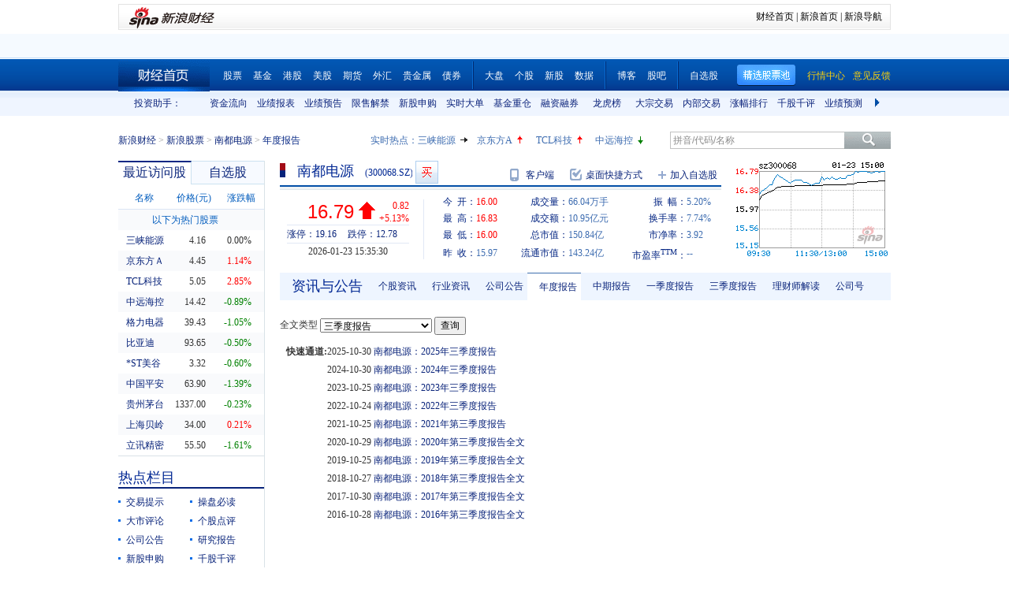

--- FILE ---
content_type: text/html; charset=gbk
request_url: https://vip.stock.finance.sina.com.cn/quotes_service/view/CN_TransListV2.php?num=9&symbol=sz300068&rn=1769375392198
body_size: 144
content:
var trade_item_list = new Array();
 trade_item_list[0] = new Array('15:28:30', '500', '16.790', 'UP');
 trade_item_list[1] = new Array('15:25:45', '2000', '16.790', 'UP');
 trade_item_list[2] = new Array('15:05:30', '1100', '16.790', 'UP');
 trade_item_list[3] = new Array('15:00:00', '665200', '16.790', 'DOWN');
 trade_item_list[4] = new Array('14:57:00', '15500', '16.780', 'DOWN');
 trade_item_list[5] = new Array('14:56:57', '31800', '16.780', 'DOWN');
 trade_item_list[6] = new Array('14:56:54', '12800', '16.780', 'DOWN');
 trade_item_list[7] = new Array('14:56:51', '19000', '16.790', 'UP');
 trade_item_list[8] = new Array('14:56:48', '14700', '16.790', 'EQUAL');
 var trade_INVOL_OUTVOL=[33080489,32956201];


--- FILE ---
content_type: application/javascript; charset=GB18030
request_url: https://hq.sinajs.cn/rn=1769375394930&list=sz300068,sz300068_i,sz112382,bk_
body_size: 544
content:
var hq_str_sz300068="南都电源,16.000,15.970,16.790,16.830,16.000,16.790,16.800,66036690,1095164165.980,59600,16.790,200000,16.780,36600,16.770,27300,16.760,51700,16.750,731900,16.800,108200,16.810,116800,16.820,185900,16.830,90400,16.840,2026-01-23,15:35:30,00,D|3600|60444.000";
var hq_str_sz300068_i="A,nddy,-1.7400,-2.1925,-0.2452,4.2795,1534.9293,89836.7299,85309.8997,85309.8997,0,CNY,-14.9683,-19.6403,33.0000,1,-6.0000,59.1149,-2.2029,22.5,12.45,0.2,南都电源,G|D|0|89836.73|6200,19.16|12.78,20250930|-73429287.33,699.2900|89.6760,|,,1/1,EQA,,0.00,15.540|15.540|16.690|16.330|15.750,电池,,-6,6033707445.29,73817.6623,20250930|-220287861.980000|-254282596.560000|5911491573.260000|859837862.230000|3652448708.860000|-6.000000|11.705693|79.007611|0.918566|0.598078|135.317738|198.979858,字节跳动概念|阿里概念|数据中心";
var hq_str_sz112382="16南都01,0.000,99.550,0.000,0.000,0.000,0.000,0.000,0,0.000,0,0.000,0,0.000,0,0.000,0,0.000,0,0.000,0,0.000,0,0.000,0,0.000,0,0.000,0,0.000,2021-06-27,08:00:00,00";
var hq_str_bk_="";


--- FILE ---
content_type: application/javascript; charset=GB18030
request_url: https://hq.sinajs.cn/?rn=1769375384505&list=sys_time
body_size: 34
content:
var hq_str_sys_time="1769375391";


--- FILE ---
content_type: application/javascript; charset=GB18030
request_url: https://hq.sinajs.cn/rn=1769375384929&list=sz300068,sz300068_i,sz112382,bk_
body_size: 544
content:
var hq_str_sz300068="南都电源,16.000,15.970,16.790,16.830,16.000,16.790,16.800,66036690,1095164165.980,59600,16.790,200000,16.780,36600,16.770,27300,16.760,51700,16.750,731900,16.800,108200,16.810,116800,16.820,185900,16.830,90400,16.840,2026-01-23,15:35:30,00,D|3600|60444.000";
var hq_str_sz300068_i="A,nddy,-1.7400,-2.1925,-0.2452,4.2795,1534.9293,89836.7299,85309.8997,85309.8997,0,CNY,-14.9683,-19.6403,33.0000,1,-6.0000,59.1149,-2.2029,22.5,12.45,0.2,南都电源,G|D|0|89836.73|6200,19.16|12.78,20250930|-73429287.33,699.2900|89.6760,|,,1/1,EQA,,0.00,15.540|15.540|16.690|16.330|15.750,电池,,-6,6033707445.29,73817.6623,20250930|-220287861.980000|-254282596.560000|5911491573.260000|859837862.230000|3652448708.860000|-6.000000|11.705693|79.007611|0.918566|0.598078|135.317738|198.979858,字节跳动概念|阿里概念|数据中心";
var hq_str_sz112382="16南都01,0.000,99.550,0.000,0.000,0.000,0.000,0.000,0,0.000,0,0.000,0,0.000,0,0.000,0,0.000,0,0.000,0,0.000,0,0.000,0,0.000,0,0.000,0,0.000,2021-06-27,08:00:00,00";
var hq_str_bk_="";


--- FILE ---
content_type: application/x-javascript
request_url: https://finance.sina.com.cn/realstock/company/sz300068/jsvar.js
body_size: 1393
content:
var lta = 85309.899700;//流通A股,老数据保留
var lastfive = 1534.9293;//过去5个交易日平均每分钟成交量
var flag = 1; //判断标志
var totalcapital = 89836.729900; //总股本
var currcapital = 85309.899700; //流通股本
var curracapital = 85309.899700; //流通A股
var currbcapital = 0; //流通B股
var a_code = 'sz300068'; //流通A股代码
var b_code = ''; //流通B股代码
var papercode = 'sz300068'; //当前页面个股代码
var exchangerate = 0; //汇率
var fourQ_mgsy = -2.1925;//最近四个季度每股收益和
var lastyear_mgsy = -1.7400;//前一年每股收益和
var price_5_ago = 16.790;//5日前收盘价格
var price_10_ago = 16.440;//10日前收盘价格
var price_20_ago = 15.750;//20日前收盘价格
var price_60_ago = 17.970;//60日前收盘价格
var price_120_ago = 15.280;//120日前收盘价格
var price_250_ago = 15.800;//250日前收盘价格
var mgjzc = 4.279470;//最近报告的每股净资产
var stock_state = 1;//个股状态（0:无该记录; 1:上市正常交易; 2:未上市; 3:退市）
var trans_flag = 1;//是否显示涨跌停价（1:显示 0:不显示）
var profit = -14.9683;//最近年度净利润
var profit_four = -19.6403;//最近四个季度净利润
var stockType = 'A'; //股票类型  A-A股 B-B股  I-指数
var stockname = '南都电源'; //股票名称
var corr_hkstock = ''; //相关港股代码
var corr_bdc = ''; //相关债券可转换债
var corr_bde = 'sz112382'; //相关债券普通企业债
var a_totalcapital = 89836.729900; //A股总股本
var b_totalcapital = 0.000000; //B股总股本
var h_totalcapital = 0.000000; //H股总股本
var a_currency = 'CNY'; //A股币种
var b_currency = ''; //B股币种
var h_currency = ''; //H股币种
var regcpt_currency = 'CNY'; //注册资本币种
var stock_other_type = 'X'; //细分类型（X-普通股;K-科创板;C-CDR;KC-科创板+CDR）

/* eJyuNywqak0dCANsWQhr15TFJcQwLJnAc/7wTF+Na8uE9veVim9kzerrn0ifz9UOQ+8ADNruBm7pAXufz0sr+JU/qO9IX12Yv8aJCCFvC3FGo3v+4m6S34SMZj4Fzm5Vhoea8/UM+tid11zRdRSwYVvBvAnmRIgUgjfFgVosfqfKVxAxn9jqY9BYNGzjD6+lXD3Eh8cMWIUjzBcspg7sZdupEKU= */

--- FILE ---
content_type: application/javascript; charset=GB18030
request_url: https://hq.sinajs.cn/rn=1769375389930&list=sz300068,sz300068_i,sz112382,bk_
body_size: 544
content:
var hq_str_sz300068="南都电源,16.000,15.970,16.790,16.830,16.000,16.790,16.800,66036690,1095164165.980,59600,16.790,200000,16.780,36600,16.770,27300,16.760,51700,16.750,731900,16.800,108200,16.810,116800,16.820,185900,16.830,90400,16.840,2026-01-23,15:35:30,00,D|3600|60444.000";
var hq_str_sz300068_i="A,nddy,-1.7400,-2.1925,-0.2452,4.2795,1534.9293,89836.7299,85309.8997,85309.8997,0,CNY,-14.9683,-19.6403,33.0000,1,-6.0000,59.1149,-2.2029,22.5,12.45,0.2,南都电源,G|D|0|89836.73|6200,19.16|12.78,20250930|-73429287.33,699.2900|89.6760,|,,1/1,EQA,,0.00,15.540|15.540|16.690|16.330|15.750,电池,,-6,6033707445.29,73817.6623,20250930|-220287861.980000|-254282596.560000|5911491573.260000|859837862.230000|3652448708.860000|-6.000000|11.705693|79.007611|0.918566|0.598078|135.317738|198.979858,字节跳动概念|阿里概念|数据中心";
var hq_str_sz112382="16南都01,0.000,99.550,0.000,0.000,0.000,0.000,0.000,0,0.000,0,0.000,0,0.000,0,0.000,0,0.000,0,0.000,0,0.000,0,0.000,0,0.000,0,0.000,0,0.000,2021-06-27,08:00:00,00";
var hq_str_bk_="";


--- FILE ---
content_type: text/javascript; charset=utf-8
request_url: https://passport.weibo.com/visitor/genvisitor2
body_size: 892
content:
window.visitor_gray_callback && visitor_gray_callback({"retcode":20000000,"msg":"succ","data":{"sub":"_2AkMeKgmVf8NxqwFRmvAcxG3ga4t3ywDEieKodvhOJRMxHRl-yT9kql4ItRB6Naoneicu5XFb0TxFKHFZktnQkTcMoK3H","subp":"0033WrSXqPxfM72-Ws9jqgMF55529P9D9WWPWVZXnGzyPiEer2uzSj4j","next":"cross_domain","alt":"","tid":"01AfanZGcNnuvdr2lT881kod0HiXiUnGrFuJjjt5I9-AAC","new_tid":true}});